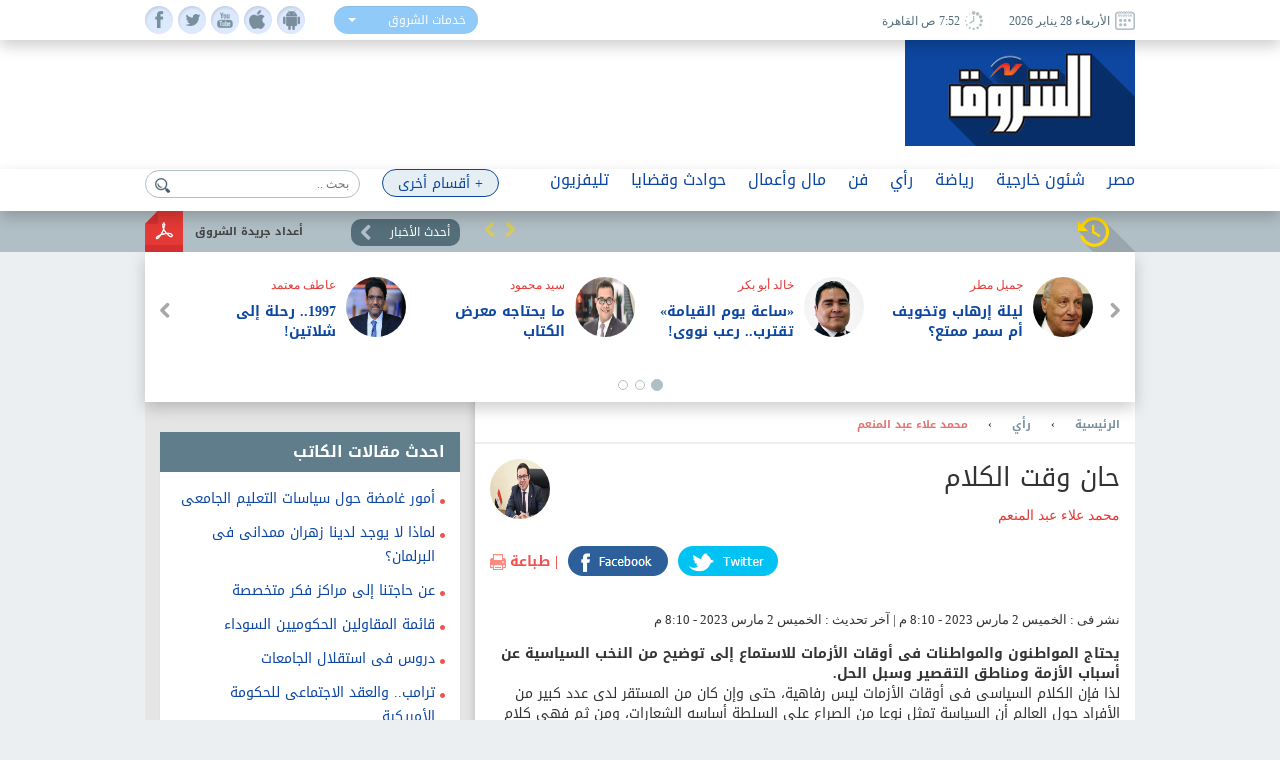

--- FILE ---
content_type: text/html; charset=utf-8
request_url: https://www.shorouknews.com/columns/view.aspx?cdate=02032023&id=7dc9ef3b-2ddc-462a-9283-690d976232fb
body_size: 19369
content:


<!DOCTYPE html PUBLIC "-//W3C//DTD XHTML 1.0 Transitional//EN" "http://www.w3.org/TR/xhtml1/DTD/xhtml1-transitional.dtd">
<html xmlns="http://www.w3.org/1999/xhtml" xml:lang="ar-eg" lang="ar-eg">
<head id="Head1"><link id="MetaUrl_Canonical" rel="canonical" href="https://www.shorouknews.com/columns/view.aspx?cdate=02032023&amp;id=7dc9ef3b-2ddc-462a-9283-690d976232fb" /><meta content="text/html; charset=utf-8" />

    
    <script async src="https://pagead2.googlesyndication.com/pagead/js/adsbygoogle.js?client=ca-pub-1174047515069954"
     crossorigin="anonymous"></script>

    <script async src="https://pagead2.googlesyndication.com/pagead/js/adsbygoogle.js?client=ca-pub-7072246965452303"
     crossorigin="anonymous"></script>
    


<script type='text/javascript'>
    var googletag = googletag || {};
    googletag.cmd = googletag.cmd || [];
    (function () {
        var gads = document.createElement('script');
        gads.async = true;
        gads.type = 'text/javascript';
        var useSSL = 'https:' == document.location.protocol;
        gads.src = (useSSL ? 'https:' : 'http:') +
          '//www.googletagservices.com/tag/js/gpt.js';
        var node = document.getElementsByTagName('script')[0];
        node.parentNode.insertBefore(gads, node);
    })();
    </script>

    <script type='text/javascript'>
        var popupSlot, popupSlot_Home;
        googletag.cmd.push(function () {

            //Managed by Clip
            googletag.defineSlot('/12740106/Home_Right_Wide_Skyscraper_160x600', [160, 600], 'div-gpt-ad-1451389957496-0').addService(googletag.pubads());
            googletag.defineSlot('/12740106/Home_Left_Wide_Skyscraper_160x600', [160, 600], 'div-gpt-ad-1451389957496-1').addService(googletag.pubads());
            googletag.defineSlot('/12740106/Home_Leaderboard_Top_728x90', [728, 90], 'div-gpt-ad-1451389957496-2').addService(googletag.pubads());
            googletag.defineSlot('/12740106/Home_Inline_Rectangle_300x250', [300, 250], 'div-gpt-ad-1451389957496-3').addService(googletag.pubads());
            googletag.defineSlot('/12740106/Home_bottom_custom_570x300', [570, 300], 'div-gpt-ad-1451389957496-4').addService(googletag.pubads());
            googletag.defineSlot('/12740106/Home_2nd_Inline_Rectangle_300x250', [300, 250], 'div-gpt-ad-1451389957496-5').addService(googletag.pubads());
            googletag.defineSlot('/12740106/All_Sections_Inline_Rectangle_300x250', [300, 250], 'div-gpt-ad-1451405396578-2').addService(googletag.pubads());
            googletag.defineSlot('/12740106/All_Sections_2nd_Inline_Rectangle_300x250', [300, 250], 'div-gpt-ad-1451405396578-0').addService(googletag.pubads());
            googletag.defineSlot('/12740106/All_Sections_Leaderboard_Top_728x90', [728, 90], 'div-gpt-ad-1451405396578-3').addService(googletag.pubads());
            googletag.defineSlot('/12740106/All_Sections_Left_Wide_Skyscraper_160x600', [160, 600], 'div-gpt-ad-1451405396578-4').addService(googletag.pubads());
            googletag.defineSlot('/12740106/All_Sections_Right_Wide_Skyscraper_160x600', [160, 600], 'div-gpt-ad-1451405396578-5').addService(googletag.pubads());
            googletag.defineSlot('/12740106/Shorouknews_Innernews_300x600', [300, 600], 'div-gpt-ad-1470315169849-0').addService(googletag.pubads());
            googletag.defineSlot('/12740106/Shorouknews_MultiSize', [[468, 60], [320, 100], [320, 50], [600, 90]], 'div-gpt-ad-1521454979168-0').addService(googletag.pubads());

            popupSlot_Home = googletag.defineSlot('/12740106/Home_Popup_780x400', [780, 400], 'div-gpt-ad-1451998315035-1').addService(googletag.pubads());
            popupSlot = googletag.defineSlot('/12740106/All_Sections_Popup_780x400', [780, 400], 'div-gpt-ad-1451998315035-0').addService(googletag.pubads());

            //googletag.pubads().enableSingleRequest();
            googletag.pubads().collapseEmptyDivs();

            googletag.pubads().addEventListener('slotRenderEnded', function (event) { slotRenderEnded(event); });

            googletag.enableServices();
        });


    </script>


<!-- Facebook Pixel Code -->
<script>
!function(f,b,e,v,n,t,s)
{if(f.fbq)return;n=f.fbq=function(){n.callMethod?
n.callMethod.apply(n,arguments):n.queue.push(arguments)};
if(!f._fbq)f._fbq=n;n.push=n;n.loaded=!0;n.version='2.0';
n.queue=[];t=b.createElement(e);t.async=!0;
t.src=v;s=b.getElementsByTagName(e)[0];
s.parentNode.insertBefore(t,s)}(window,document,'script',
'https://connect.facebook.net/en_US/fbevents.js');
 fbq('init', '2392364917476331'); 
fbq('track', 'PageView');
</script>
<noscript>
 <img height="1" width="1" src="https://www.facebook.com/tr?id=2392364917476331&ev=PageView&noscript=1"/>
</noscript>
<!-- End Facebook Pixel Code -->

    <title>
	
        حان وقت الكلام - محمد علاء عبد المنعم - 
        بوابة الشروق
</title><meta property="fb:pages" content="91753888816" />
    <script src='/_Scripts/_JavaScript/ServiceManager-2.0.js' type="text/javascript"></script>
    <script src='/_Scripts/_JavaScript/jquery.min.js' type="text/javascript"></script>
    <script src='/_Scripts/_JavaScript/bootstrap.min.js' type="text/javascript"></script>
    <script src='/_Scripts/_JavaScript/jquery.hoverImageEnlarge.js' type="text/javascript"></script>
    <script src='/_Scripts/_JavaScript/superfish.js' type="text/javascript"></script>
    <script src="https://cdn.speakol.com/widget/js/speakol-widget-v2.js"></script>
    <script type="text/javascript">
        $(document.body).on('click', '.dropdown-menu li', function (event) {

            var $target = $(event.currentTarget);

            $target.closest('.btn-group')
                .find('[data-bind="label"]').text($target.text())
                .end()
                .children('.dropdown-toggle').dropdown('toggle');

            return false;

        });
    </script>
    <script type="text/javascript">
        (function ($) { //create closure so we can safely use $ as alias for jQuery
            $(document).ready(function () {
                // initialise plugin
                var example = $('#example').superfish({
                    //add options here if required
                });
                // buttons to demonstrate Superfish's public methods
                $('.destroy').on('click', function () {
                    example.superfish('destroy');
                });
                $('.init').on('click', function () {
                    example.superfish();
                });
                $('.open').on('click', function () {
                    example.children('li:first').superfish('show');
                });
                $('.close').on('click', function () {
                    example.children('li:first').superfish('hide');
                });
            });
        })(jQuery);
    </script>
    <meta id="Head_MetaFBCover" property="og:image" content="https://www.shorouknews.com/uploadedimages/Columnist/original/122677623_768662703680505_783380967901982419_n.jpg"></meta>
    <meta property="og:image:width" content="390" />
    <meta property="og:image:height" content="275" />
    <meta property="fb:app_id" content="300970513306659" />
   
    


    <script type="text/javascript">
        var _sf_startpt = (new Date()).getTime()
    </script>
    
    <div id="fb-root"></div>
    <script>(function (d, s, id) {
                var js, fjs = d.getElementsByTagName(s)[0];
                if (d.getElementById(id)) return;
                js = d.createElement(s); js.id = id;
                js.src = "//connect.facebook.net/ar_AR/sdk.js#xfbml=1&version=v2.6&appId=300970513306659";
                fjs.parentNode.insertBefore(js, fjs);
            }(document, 'script', 'facebook-jssdk'));
    </script>
    
    
    
    <style type="text/css">
        .spinner {
            left: -283px !important;
            top: 62px !important;
        }
    </style>
    
    
    <script src="../_Controls/MultiselectControl/jquery-ui-1.8.custom.min.js" type="text/javascript"></script>
    

<link href="../App_Themes/Site_Blue/bootstrap.css" type="text/css" rel="stylesheet" /><link href="../App_Themes/Site_Blue/Font/droidarabickufi.css" type="text/css" rel="stylesheet" /><link href="../App_Themes/Site_Blue/main25.css" type="text/css" rel="stylesheet" /><link href="../App_Themes/Site_Blue/reset.css" type="text/css" rel="stylesheet" /></head>
<body>
    <form method="post" action="./view.aspx?cdate=02032023&amp;id=7dc9ef3b-2ddc-462a-9283-690d976232fb" id="form1">
<div class="aspNetHidden">
<input type="hidden" name="__VIEWSTATE" id="__VIEWSTATE" value="Sx7PLJL6Tcu2BThWn2OLJ+YauaWv2YIWezEzl/urhG6DN38Ebh7Q6kq1z2gPB0/WEupE4j7UUP1KoyIr5hy1tCvF7O+fkunE9BmvvFRt92w=" />
</div>

<div class="aspNetHidden">

	<input type="hidden" name="__VIEWSTATEGENERATOR" id="__VIEWSTATEGENERATOR" value="0176C3AE" />
	<input type="hidden" name="__EVENTTARGET" id="__EVENTTARGET" value="" />
	<input type="hidden" name="__EVENTARGUMENT" id="__EVENTARGUMENT" value="" />
	<input type="hidden" name="__EVENTVALIDATION" id="__EVENTVALIDATION" value="LZD9tiTid22nZE9dGINgQfSDxUal5fRb+TTRGz5Fk6HDtYSCJXnGiUrr5ZuIMbnPBqk4OLTqxr10npxPsdVP/uDLu69fMP3DpHytg7HtSkxmIvzVsR/+LCXN4wy7zCFwQOm5F6Z07pWo67ScYq/gVMVWAAP04ScMWeUkF9v9c3os0L/HX5hZmo3rZBUUg2cWjkQs+eAtoh1vjtF0rqzalA==" />
</div>
    <!-- Start Alexa Certify Javascript -->
    <script type="text/javascript" src="https://d31qbv1cthcecs.cloudfront.net/atrk.js"></script>
    <script type="text/javascript">
        _atrk_opts = { atrk_acct: "RaMVf1a8n5000a", domain: "shorouknews.com" }; atrk();
    </script>
    <noscript>
        <img src="https://d5nxst8fruw4z.cloudfront.net/atrk.gif?account=RaMVf1a8n5000a" style="display: none"
            height="1" width="1" alt="" />
    </noscript>
    <!-- End Alexa Certify Javascript -->
    

    <!-- HEADER -->
    <header>

	    <div class="top">
		    <div class="wrapper">
			    <div class="socialIcons">
				    <ul>
					    <li><a class="fb" href="https://www.facebook.com/shorouknews" target="_blank"> </a></li>
					    <li><a class="tw" href="https://twitter.com/#!/shorouk_news" target="_blank"> </a></li>
					    <li><a class="yt" href="https://www.youtube.com/channel/UCGONWo6kCXGwtyA8SHrHIAw" target="_blank"> </a></li>
                        <li><a class="ios" href="https://itunes.apple.com/us/app/%D8%A7%D9%84%D8%B4%D8%B1%D9%88%D9%82/id1458481490" target="_blank"> </a></li>
                        <li><a class="android" href="https://play.google.com/store/apps/details?id=com.priland.shorouknews" target="_blank"> </a></li>
				    </ul>
			    </div>
			    <div class="servSelect">
				    <div class="btn-group btn-input clearfix">
					    <button type="button" class="dropdown-toggle form-control" data-toggle="dropdown">
						    <span data-bind="label">خدمات الشروق</span> <span class="caret"></span>
					    </button>
					    <ul class="dropdown-menu" role="menu">
                            <li><a href="../currency">أسعار العملات</a></li>
                         
						    <li><a href="../prayertimes">مواقيت الصلاة</a></li>
                            <li><a href="../rss">تلقيمات RSS</a></li>
                            <li><a href="../apps">خدمات الموبايل</a></li>
					    </ul>
				    </div>
			    </div>
                
			    <div class="dateArea">
				    <span>
					    <i><img src="../app_themes/images/date-ico.jpg" alt="" /></i>
					    الأربعاء 28 يناير 2026
				    </span>
				    <span>
					    <i><img src="../app_themes/images/clock-ico.jpg" alt="" /></i>
					     7:52 ص  القاهرة</span>
				    
			    </div>
		    </div>
	    </div>
	
	    <div class="middleHeader">
		    <div class="wrapper">
			    <div class="logo">
				    <a href="../">
					    <img src="../app_themes/images/logo.jpg" alt="بوابة الشروق" />
				    </a>
			    </div>
			    <div id="Body_DivAd" class="ad">
                     
<!-- /12740106/All_Sections_Leaderboard_Top_728x90 -->
<div id='div-gpt-ad-1451405396578-3' style='height: 90px; width: 728px;'>
    <script type='text/javascript'>
        googletag.cmd.push(function () { googletag.display('div-gpt-ad-1451405396578-3'); });
    </script>
</div>

			    </div>
			    <div class="clear"></div>
               
		    </div>
	    </div>

        <!-- RAMADAN -->
        <div class="blank">
        </div>
        <!-- RAMADAN -->
         
        <div class="navArea">
		
		    <nav>

			    <ul class="navFirstul">

				    <li class="search">
				     
<script type="text/javascript">
    function clickButton(e, buttonid) {
        //    debugger;
        var bt = document.getElementById(buttonid);
        if (typeof (bt) == 'object') {
            if (navigator.appName.indexOf("Netscape") > -1) {
                if (e.keyCode == 13) {
                    if (bt && typeof (bt.click) == 'undefined') {
                        bt.click = addClickFunction1(bt);
                    }
                }
            }
            if (navigator.appName.indexOf("Microsoft Internet Explorer") > -1) {
                if (event.keyCode == 13) {
                    bt.click();
                    return false;
                }
            }
        }
    }

    function addClickFunction1(bt) {
        //    debugger;
        var result = true;
        if (bt.onclick) result = bt.onclick();
        if (typeof (result) == 'undefined' || result) {
            eval(bt.href);
        }
    }
  
  

</script>
<div id="Body_SearchControl1_Panel1" onkeypress="javascript:return WebForm_FireDefaultButton(event, &#39;Body_SearchControl1_lbtn_Search&#39;)">
	
<div class="search">
    <input type="submit" name="ctl00$ctl00$Body$SearchControl1$lbtn_Search" value="" id="Body_SearchControl1_lbtn_Search" class="searchBtn btn btn-default" aria-label="Left Align" />
    <input name="ctl00$ctl00$Body$SearchControl1$TextBox1" type="text" id="Body_SearchControl1_TextBox1" class="searchBox glyphicon glyphicon-search" placeholder="بحث .." onkeypress="javascript:return clickButton(event,&#39;Body_SearchControl1_lbtn_Search&#39;);" />
    </div>

</div>

				    </li>



          
                



                   <li class="moreNavItem">

                        <ul class="sf-menu" id="example">
                                <li class="moreDropDown">
					                <a class="moreDropDownBtn" href="#" >+ أقسام أخرى</a>

					    <ul>
                             
                                    <li>
								        <a href='/local'>محافظات</a>
                                        
							        </li>
                                 
                                    <li>
								        <a href='/ladies'>مرأة</a>
                                        
							        </li>
                                 
                                    <li>
								        <a href='/variety'>منوعات</a>
                                        <ul id="Body_RptrOtherSections_UlMenu_2">
                                            
                                                       <li><a href='/variety/Internet-Comm'>تكنولوجيا</a></li>
                                                
                                                       <li><a href='/variety/sciences'>علوم</a></li>
                                                
                                                       <li><a href='/variety/Youth-Edu'>شباب وتعليم</a></li>
                                                
                                                       <li><a href='/variety/RostomSt'>9 شارع رستم</a></li>
                                                
                                                       <li><a href='/variety/health'>صحة</a></li>
                                                
                                        </ul>
							        </li>
                                 
                                    <li>
								        <a href='/universities'>جامعات</a>
                                        
							        </li>
                                 
                                    <li>
								        <a href='/people-life'>ألوان الحياة</a>
                                        <ul id="Body_RptrOtherSections_UlMenu_4">
                                            
                                                       <li><a href='/people-life/animals'>حيوانات أليفة</a></li>
                                                
                                                       <li><a href='/people-life/trips'>سفرية وخروجة</a></li>
                                                
                                                       <li><a href='/people-life/history'>تاريخ</a></li>
                                                
                                        </ul>
							        </li>
                                 
                                    <li>
								        <a href='/auto'>سيارات</a>
                                        
							        </li>
                                 
                                    <li>
								        <a href='/Culture'>ثقافة</a>
                                        
							        </li>
                                 
					
                            
                            <li><a href="../galleries" id="Body_A3">صور </a></li>
                            <li><a href="../caricature" id="Body_A4">كاريكاتير </a></li>
                            <li><a href="https://eg.waseet.shorouknews.com/ar/site/cairo/index" id="Body_A2" target="_blank">الوسيط</a></li>
                                       
					    </ul>

    </li>
    </ul>

				    </li>











                    
                                  <li class="dropdown">
                                  	    <a href='/egypt' class="dropdown-toggle disabled" data-toggle="dropdown" role="button" aria-expanded="false">مصر</a>
                                 
                                    	    <ul id="Body_RptrSections_UlMenu_0" class="dropdown-menu" role="menu">
                                                <hr>
                                         <li class="dropDown-innerWithli">
                                              <ul class="dropDown-innerWithColor">

                                                 
                                                  <li class="thumbs">
                                                      <div class="subTop">
                                                             
											                        <a href="/news/view.aspx?cdate=27012026&id=186a1305-750a-4b12-b52e-0caebe2e1242">
											                         <img id="Body_RptrSections_RptrLatestNews_0_imgNews_0" src="https://www.shorouknews.com/uploadedimages/Other/original/%d8%ab23333333333333.JPG" />
												                        <span>سامح عاشور: لقاءاتي مع مبارك بعد انتخابات 2001 حققت مكاسب تاريخية للمحامين</span>
											                        </a>
                                                                
											                        <a href="/news/view.aspx?cdate=27012026&id=91bfec94-d07b-47ae-a293-7ba2e38dd25b">
											                         <img id="Body_RptrSections_RptrLatestNews_0_imgNews_1" src="https://www.shorouknews.com/uploadedimages/Other/original/23%d9%8a32233333333333.JPG" />
												                        <span>سامح عاشور: نقابة المحامين واجهة وطنية ولا يجوز اختطافها تنظيميا</span>
											                        </a>
                                                                
											                        <a href="/news/view.aspx?cdate=27012026&id=bc134041-3f6d-4237-8996-18473e5e1703">
											                         <img id="Body_RptrSections_RptrLatestNews_0_imgNews_2" src="https://www.shorouknews.com/uploadedimages/Box/original/%d8%ad%d8%b2%d8%a8%20%d9%85%d8%b3%d8%aa%d9%82%d8%a8%d9%84%20%d9%88%d8%b7%d9%86%20%d9%8a%d9%86%d8%a7%d9%82%d8%b4%20%d9%85%d8%b9%20%d9%87%d9%8a%d8%a6%d8%aa%d9%87%20%d8%a7%d9%84%d8%a8%d8%b1%d9%84%d9%85%d8%a7%d9%86%d9%8a%d8%a9.jpg" />
												                        <span>حزب مستقبل وطن يناقش مع هيئته البرلمانية بمجلس النواب آليات التنسيق الحزبي للمرحلة المقبلة</span>
											                        </a>
                                                                
											                        <a href="/news/view.aspx?cdate=27012026&id=e487e4b3-384d-4fd9-b15d-fc2c42a53807">
											                         <img id="Body_RptrSections_RptrLatestNews_0_imgNews_3" src="https://www.shorouknews.com/uploadedimages/Sections/Egypt/original/thumbs_b_c_3c4847d0ed2ca93c79a28a515a67c244.jpg" />
												                        <span>مصر تعبر عن تعازيها وتضامنها مع أمريكا في ضحايا العاصفة الثلجية</span>
											                        </a>
                                                                
                                                          <div class="clear"></div>
                                                          </div>
                                                      
                                                      </li>
                                                </ul>
                                            </li>
                                        </ul>
                                    </li>
                                
                                  <li class="dropdown">
                                  	    <a href='/Politics' class="dropdown-toggle disabled" data-toggle="dropdown" role="button" aria-expanded="false">شئون خارجية</a>
                                 
                                    	    <ul id="Body_RptrSections_UlMenu_1" class="dropdown-menu" role="menu">
                                                <hr>
                                         <li class="dropDown-innerWithli">
                                              <ul class="dropDown-innerWithColor">

                                                 <li id="Body_RptrSections_LiSubSections_1" class="subSections">
									                <ul>
                                                        
                                                                <li class="subSectionsItem">
                                                                    <h2>
                                                                        <a href='/Politics/arab'>
                                                                            شرق أوسط</a>
                                                                    </h2>
                                                                </li>
                                                            
                                                                <li class="subSectionsItem">
                                                                    <h2>
                                                                        <a href='/Politics/world'>
                                                                            العالم</a>
                                                                    </h2>
                                                                </li>
                                                            
                                                    </ul>
                                                        </li>
                                                  <li class="thumbs">
                                                      <div class="subTop">
                                                             
											                        <a href="/news/view.aspx?cdate=28012026&id=c47829b7-e620-432d-b55f-75215c0fc6ce">
											                         <img id="Body_RptrSections_RptrLatestNews_1_imgNews_0" src="https://www.shorouknews.com/uploadedimages/Other/original/89789676543890--===.JPG" />
												                        <span>الجزائر.. تبون يستقبل مستشار ترامب للشؤون العربية والإفريقية</span>
											                        </a>
                                                                
											                        <a href="/news/view.aspx?cdate=28012026&id=078533de-b42b-4460-9c0a-8765a08ae6c2">
											                         <img id="Body_RptrSections_RptrLatestNews_1_imgNews_1" src="https://www.shorouknews.com/uploadedimages/Sections/Politics/original/98765467809-0987657890-076567890.jpg" />
												                        <span>اليونيسف تعلن عن دخول أدوات تعليمية لغزة لأول مرة منذ عامين ونصف العام</span>
											                        </a>
                                                                
											                        <a href="/news/view.aspx?cdate=28012026&id=678b63eb-d903-45d8-9c59-94de684039c0">
											                         <img id="Body_RptrSections_RptrLatestNews_1_imgNews_2" src="https://www.shorouknews.com/uploadedimages/Sections/Politics/original/000_36YT9XY-1.jpg" />
												                        <span>حزب العمال الكردستاني: أحداث سوريا انتكاسة لعملية السلام في تركيا ومؤامرة تهدف إلى عرقلتها</span>
											                        </a>
                                                                
                                                          <div class="clear"></div>
                                                          </div>
                                                      
                                                      </li>
                                                </ul>
                                            </li>
                                        </ul>
                                    </li>
                                
                                  <li class="dropdown">
                                  	    <a href='/sports' class="dropdown-toggle disabled" data-toggle="dropdown" role="button" aria-expanded="false">رياضة</a>
                                 
                                    	    <ul id="Body_RptrSections_UlMenu_2" class="dropdown-menu" role="menu">
                                                <hr>
                                         <li class="dropDown-innerWithli">
                                              <ul class="dropDown-innerWithColor">

                                                 <li id="Body_RptrSections_LiSubSections_2" class="subSections">
									                <ul>
                                                        
                                                                <li class="subSectionsItem">
                                                                    <h2>
                                                                        <a href='/sports/local-sports'>
                                                                            رياضة محلية</a>
                                                                    </h2>
                                                                </li>
                                                            
                                                                <li class="subSectionsItem">
                                                                    <h2>
                                                                        <a href='/sports/international'>
                                                                            رياضة عالمية</a>
                                                                    </h2>
                                                                </li>
                                                            
                                                    </ul>
                                                        </li>
                                                  <li class="thumbs">
                                                      <div class="subTop">
                                                             
											                        <a href="/news/view.aspx?cdate=28012026&id=6f021ce4-2070-40f0-828c-882d97254284">
											                         <img id="Body_RptrSections_RptrLatestNews_2_imgNews_0" src="https://www.shorouknews.com/uploadedimages/Sections/Sports/original/88064142306720251130081106116.jpg" />
												                        <span>وكيله: توروب متمسك باستمرار ديانج مع الاهلي أمام عرض فالنسيا</span>
											                        </a>
                                                                
											                        <a href="/news/view.aspx?cdate=28012026&id=c390f302-d725-49d0-9dc1-f651b8257834">
											                         <img id="Body_RptrSections_RptrLatestNews_2_imgNews_1" src="https://www.shorouknews.com/uploadedimages/Sections/Sports/original/kaptan-hakan-calhanoglu-en-sevdigi-turk-dizisini-acikladi-kyew.jpg" />
												                        <span>نجما إنتر ميلان خارج مواجهة دورتموند بدوري أبطال أوروبا</span>
											                        </a>
                                                                
											                        <a href="/news/view.aspx?cdate=28012026&id=5a74dcca-8462-4f5d-83f3-8e73ffbfdaf5">
											                         <img id="Body_RptrSections_RptrLatestNews_2_imgNews_2" src="https://www.shorouknews.com/uploadedimages/Sections/Sports/original/1ed0e3bb8bf0e8e67c6a1bb76d12463bed77759cafb40d4a284345bc3e2809dc.jpeg" />
												                        <span>رسميا.. لاتسيو الإيطالي يتعاقد مع دانيال مالديني</span>
											                        </a>
                                                                
                                                          <div class="clear"></div>
                                                          </div>
                                                      
                                                      </li>
                                                </ul>
                                            </li>
                                        </ul>
                                    </li>
                                
                                  <li class="dropdown">
                                  	    <a href='/columns' class="dropdown-toggle disabled" data-toggle="dropdown" role="button" aria-expanded="false">رأي</a>
                                 
                                    	    
                                    </li>
                                
                                  <li class="dropdown">
                                  	    <a href='/art' class="dropdown-toggle disabled" data-toggle="dropdown" role="button" aria-expanded="false">فن</a>
                                 
                                    	    <ul id="Body_RptrSections_UlMenu_4" class="dropdown-menu" role="menu">
                                                <hr>
                                         <li class="dropDown-innerWithli">
                                              <ul class="dropDown-innerWithColor">

                                                 
                                                  <li class="thumbs">
                                                      <div class="subTop">
                                                             
											                        <a href="/news/view.aspx?cdate=28012026&id=acf1d397-3afb-4344-907e-1700de39dc0d">
											                         <img id="Body_RptrSections_RptrLatestNews_4_imgNews_0" src="https://www.shorouknews.com/uploadedimages/Other/original/898989685656565656.jpeg" />
												                        <span>«باركوا لأبو الولاد».. زينة تثير الجدل حول زواج أحمد عز</span>
											                        </a>
                                                                
											                        <a href="/news/view.aspx?cdate=27012026&id=34665f44-519b-4c44-8f48-4635729b98a1">
											                         <img id="Body_RptrSections_RptrLatestNews_4_imgNews_1" src="https://www.shorouknews.com/uploadedimages/Other/original/97868763578596708-.jpeg" />
												                        <span>المهن التمثيلية تؤكد استقرار حالة سامح الصريطي: قد يغادر المستشفى بعد يومين</span>
											                        </a>
                                                                
											                        <a href="/news/view.aspx?cdate=27012026&id=0a6d3d70-c018-482c-a1fe-bea47f7d5148">
											                         <img id="Body_RptrSections_RptrLatestNews_4_imgNews_2" src="https://www.shorouknews.com/uploadedimages/Box/original/%d8%b1%d9%88%d8%aa%d8%b1%d8%af%d8%a7%d9%85%20%d8%a7%d9%84%d8%b3%d9%8a%d9%86%d9%85%d8%a7%d8%a6%d9%8a%20%d9%8a%d8%ad%d8%aa%d9%81%d9%8a%20%d8%a8%d8%a3%d9%81%d9%84%d8%a7%d9%85%20%d9%85%d8%b1%d9%88%d8%a7%d9%86.jpg" />
												                        <span>في دورته الـ55.. روتردام السينمائي يحتفي بأفلام مروان حامد وعرضها أوروبيًا لأول مرة</span>
											                        </a>
                                                                
											                        <a href="/news/view.aspx?cdate=27012026&id=7be4380b-d396-4118-9bce-e7983544659d">
											                         <img id="Body_RptrSections_RptrLatestNews_4_imgNews_3" src="https://www.shorouknews.com/uploadedimages/Sections/ART/original/af2ffd70-b19d-4ad7-9a57-965dc776065b.jpg" />
												                        <span>منة فضالي: أوافق على أعمال فنية للوفاء بالتزاماتي تجاه عائلتي</span>
											                        </a>
                                                                
                                                          <div class="clear"></div>
                                                          </div>
                                                      
                                                      </li>
                                                </ul>
                                            </li>
                                        </ul>
                                    </li>
                                
                                  <li class="dropdown">
                                  	    <a href='/Economy' class="dropdown-toggle disabled" data-toggle="dropdown" role="button" aria-expanded="false">مال وأعمال</a>
                                 
                                    	    <ul id="Body_RptrSections_UlMenu_5" class="dropdown-menu" role="menu">
                                                <hr>
                                         <li class="dropDown-innerWithli">
                                              <ul class="dropDown-innerWithColor">

                                                 <li id="Body_RptrSections_LiSubSections_5" class="subSections">
									                <ul>
                                                        
                                                                <li class="subSectionsItem">
                                                                    <h2>
                                                                        <a href='/Economy/business'>
                                                                            أعمال</a>
                                                                    </h2>
                                                                </li>
                                                            
                                                                <li class="subSectionsItem">
                                                                    <h2>
                                                                        <a href='/Economy/citizines'>
                                                                            مواطن</a>
                                                                    </h2>
                                                                </li>
                                                            
                                                    </ul>
                                                        </li>
                                                  <li class="thumbs">
                                                      <div class="subTop">
                                                             
											                        <a href="/news/view.aspx?cdate=28012026&id=de951a90-6a52-49f5-8b00-7b805e00e05f">
											                         <img id="Body_RptrSections_RptrLatestNews_5_imgNews_0" src="https://www.shorouknews.com/uploadedimages/Sections/Money%20and%20Business/original/Oj32Vxmk-1221-750x375.jpg" />
												                        <span>ارتفاع طفيف لأسعار الذهب العالمي مع تزايد الغموض بشأن الرسوم الجمركية </span>
											                        </a>
                                                                
											                        <a href="/news/view.aspx?cdate=27012026&id=9c3cd31d-e601-4944-b3e4-0957f5e8ab83">
											                         <img id="Body_RptrSections_RptrLatestNews_5_imgNews_1" src="https://www.shorouknews.com/uploadedimages/Other/original/2%d8%b32%d9%8a1222222222.JPG" />
												                        <span>وزير الاستثمار يشارك بجلسة نقاشية للجمعية المصرية البريطانية.. ويؤكد: نحو 20% من تجارة مصر مع الاتحاد الأوروبي</span>
											                        </a>
                                                                
											                        <a href="/news/view.aspx?cdate=27012026&id=a6753dca-5f9f-4c2b-ae4b-dfd19711bf50">
											                         <img id="Body_RptrSections_RptrLatestNews_5_imgNews_2" src="https://www.shorouknews.com/uploadedimages/Other/original/986875463564265476567.jpg" />
												                        <span>شعبة الخضراوات: نعمل على زيادة المعروض والتنافسية تجنبا للمغالاة ولتخفيض الأسعار</span>
											                        </a>
                                                                
                                                          <div class="clear"></div>
                                                          </div>
                                                      
                                                      </li>
                                                </ul>
                                            </li>
                                        </ul>
                                    </li>
                                
                                  <li class="dropdown">
                                  	    <a href='/accidents' class="dropdown-toggle disabled" data-toggle="dropdown" role="button" aria-expanded="false">حوادث وقضايا</a>
                                 
                                    	    <ul id="Body_RptrSections_UlMenu_6" class="dropdown-menu" role="menu">
                                                <hr>
                                         <li class="dropDown-innerWithli">
                                              <ul class="dropDown-innerWithColor">

                                                 
                                                  <li class="thumbs">
                                                      <div class="subTop">
                                                             
											                        <a href="/news/view.aspx?cdate=28012026&id=74fe469a-43a7-4cc3-940b-c959dc6f564d">
											                         <img id="Body_RptrSections_RptrLatestNews_6_imgNews_0" src="https://www.shorouknews.com/uploadedimages/Sections/Egypt/Local/original/18117054_605-1.jpg" />
												                        <span>إصابة 8 أشخاص إثر انقلاب سيارة على الطريق الزراعي بالبحيرة</span>
											                        </a>
                                                                
											                        <a href="/news/view.aspx?cdate=27012026&id=a847ed13-cb64-483f-b446-3b1dd6deebb5">
											                         <img id="Body_RptrSections_RptrLatestNews_6_imgNews_1" src="https://www.shorouknews.com/uploadedimages/Other/original/%d8%b4%d8%ae%d8%b5%d9%8a%d9%86%20%d9%85%d8%aa%d9%87%d9%85%d9%8a%d9%86%20%d8%b3.jpg" />
												                        <span>القبض على شاب ووالديه بتهمة قتل عامل في الزاوية الحمراء</span>
											                        </a>
                                                                
											                        <a href="/news/view.aspx?cdate=27012026&id=2a41b356-9f92-4d8b-b93e-e99741dbbf83">
											                         <img id="Body_RptrSections_RptrLatestNews_6_imgNews_2" src="https://www.shorouknews.com/uploadedimages/Other/original/45%d8%ba4444444444444.JPG" />
												                        <span>الجنح تحدد جلسة 21 فبراير لمحاكمة عمرو أديب في اتهامه بسب مرتضى منصور</span>
											                        </a>
                                                                
											                        <a href="/news/view.aspx?cdate=27012026&id=24d0fcd4-bc9b-448b-8176-2c1cab131554">
											                         <img id="Body_RptrSections_RptrLatestNews_6_imgNews_3" src="https://www.shorouknews.com/uploadedimages/Box/original/%d8%a7%d9%84%d9%82%d8%a8%d8%b6%20%d8%b9%d9%84%d9%89%20%d8%b3%d8%a7%d8%a6%d9%82%20%d8%a8%d8%aa%d9%87%d9%85%d8%a9%20%d8%a7%d8%b1%d8%aa%d9%83%d8%a7%d8%a8%20%d9%81%d8%b9%d9%84%d8%a7%20%d9%81%d8%a7%d8%b6%d8%ad%d8%a7%20%d8%a3%d9%85%d8%a7%d9%85%20%d8%b3%d9%8a%d8%af%d8%a9%20%d8%a8%d8%a8%d9%88%d9%84%d8%a7%d9%82%20%d8%a7%d9%84%d8%af%d9%83%d8%b1%d9%88%d8%b1.jpg" />
												                        <span>ضبط سائق لارتكابه فعلا فاضحا أمام سيدة ببولاق الدكرور</span>
											                        </a>
                                                                
                                                          <div class="clear"></div>
                                                          </div>
                                                      
                                                      </li>
                                                </ul>
                                            </li>
                                        </ul>
                                    </li>
                                
                                  <li class="dropdown">
                                  	    <a href='/tv' class="dropdown-toggle disabled" data-toggle="dropdown" role="button" aria-expanded="false">تليفزيون</a>
                                 
                                    	    <ul id="Body_RptrSections_UlMenu_7" class="dropdown-menu" role="menu">
                                                <hr>
                                         <li class="dropDown-innerWithli">
                                              <ul class="dropDown-innerWithColor">

                                                 
                                                  <li class="thumbs">
                                                      <div class="subTop">
                                                             
											                        <a href="/news/view.aspx?cdate=27012026&id=696508f4-3a39-4c20-8d92-73fe55f7877d">
											                         <img id="Body_RptrSections_RptrLatestNews_7_imgNews_0" src="https://www.shorouknews.com/uploadedimages/Sections/ART/Radio-TV/original/484907c4-111c-4f96-aea6-325cc7224623.jpg" />
												                        <span>أسامة كمال: مشروع استثماري كبير في قطاع الاتصالات سيدر 3 مليارات دولار</span>
											                        </a>
                                                                
											                        <a href="/news/view.aspx?cdate=27012026&id=03553009-351b-44b0-a959-0f9fe590a31b">
											                         <img id="Body_RptrSections_RptrLatestNews_7_imgNews_1" src="https://www.shorouknews.com/uploadedimages/Other/original/166c2016-0306-467e-89f6-0db268d1f334.jpg" />
												                        <span>أسامة كمال يسخر من تيك توك بعد حذف فيديوهات اشتباكات مينيابوليس: شربت شاي بالياسمين</span>
											                        </a>
                                                                
											                        <a href="/news/view.aspx?cdate=27012026&id=4091ddc8-02ad-4fcd-8deb-228312421e52">
											                         <img id="Body_RptrSections_RptrLatestNews_7_imgNews_2" src="https://www.shorouknews.com/uploadedimages/Sections/Egypt/original/1307354a-90e0-4a90-96f1-a1c5798dc098.jpg" />
												                        <span>أسامة كمال يوثق تصريحات سابقة لنتنياهو عن جرينلاند: ليست هزلا.. التكرار يصنع سياسة ويقتل القضايا</span>
											                        </a>
                                                                
											                        <a href="/news/view.aspx?cdate=27012026&id=5632c06e-a9af-45c7-a5c2-08db9bc44161">
											                         <img id="Body_RptrSections_RptrLatestNews_7_imgNews_3" src="https://www.shorouknews.com/uploadedimages/Gallery/original/8976543456789087564323456789765434578.jpg" />
												                        <span>رابطة مصنعي السيارات: نستهدف رفع نسبة المكون المحلي في الملاكي إلى 60% خلال 5 سنوات</span>
											                        </a>
                                                                
                                                          <div class="clear"></div>
                                                          </div>
                                                      
                                                      </li>
                                                </ul>
                                            </li>
                                        </ul>
                                    </li>
                                

			    </ul>
				

				
			

		    </nav>

	    </div>

	    <div class="tickerArea">
		    <div class="wrapper"> 
			
		    <div class="tickerMain">
                        <div class="ticker">
                            <div id="carousel-ticker" class="carousel slide" data-ride="carousel">
                                <!-- Wrapper for slides -->
                                <div class="carousel-inner" role="listbox">

                                    

                                </div>
                            </div>
                            <!-- Controls -->
                            <a class="left carousel-control" href="#carousel-ticker" role="button" data-slide="prev">
                                <img src='/app_themes/images/yellowArrow-l-ico.png' alt="">
                            </a>
                            <a class="right carousel-control" href="#carousel-ticker" role="button" data-slide="next">
                                <img src='/app_themes/images/yellowArrow-r-ico.png' alt="">
                            </a>
                        </div>
                    </div>

			    <a href="../pdf" class="pdf">أعداد جريدة الشروق</a>
		
	
			    <div class="latestNewsBtn">
				    <a href="../news">أحدث الأخبار</a>
			    </div>
			
		    </div>
	    </div>

           

    </header>
    <!-- HEADER -->


    <div id="Body_Div1" class="wrapper">
        
<script type="text/javascript">
    var adDivID = "div-gpt-ad-1451998315035-0";

    function slotRenderEnded(event) {
        if (event.slot === popupSlot) {
            if (event.isEmpty)
                $("#adPopup").attr("class", "hideAd");
            else {
                var status = $('#' + adDivID).css("display");
                if (status != 'none') {
                    $("#adPopup").attr("class", "showAd");
                    setTimeout(function () {
                        $("#adPopup").attr("class", "hideAd");
                    }, 22000);
                    $(".showAd .close").click(function () {
                        $("#adPopup").attr("class", "hideAd");
                    });
                }
            }
        }
    }
</script>
<div id="adPopup" class="hideAd">
    <div class="close">
    </div>
   <!-- /12740106/All_Sections_Popup_780x400 -->
<div id='div-gpt-ad-1451998315035-0' style='height:400px; width:780px;'>
<script type='text/javascript'>
    googletag.cmd.push(function () { googletag.display('div-gpt-ad-1451998315035-0'); });
</script>
</div>
</div>

        
<div class="shorouknews_TakeOver_left">
  <!-- /12740106/All_Sections_Left_Wide_Skyscraper_160x600 -->
<div id='div-gpt-ad-1451405396578-4' style='height:600px; width:160px;'>
<script type='text/javascript'>
    googletag.cmd.push(function () { googletag.display('div-gpt-ad-1451405396578-4'); });
</script>
</div>
</div>

        
<div class="shorouknews_TakeOver_right">
   <!-- /12740106/All_Sections_Right_Wide_Skyscraper_160x600 -->
<div id='div-gpt-ad-1451405396578-5' style='height:600px; width:160px;'>
<script type='text/javascript'>
    googletag.cmd.push(function () { googletag.display('div-gpt-ad-1451405396578-5'); });
</script>
</div>
</div>

        
        
    <div class="container">
        


        <div class="topHotNews topHotColumns">
            <div id="carousel-example-generic" class="carousel slide" data-ride="carousel">
                <!-- Indicators -->
                <ol class="carousel-indicators">
                    
                            <li data-target="#carousel-example-generic" data-slide-to='0' class='active'></li>
                        
                            <li data-target="#carousel-example-generic" data-slide-to='1' class=''></li>
                        
                            <li data-target="#carousel-example-generic" data-slide-to='2' class=''></li>
                        
                </ol>
                <!-- Wrapper for slides -->
                <div id="Body_Body_DivSelectedArticles" class="carousel-inner" role="listbox">
                    
                            <div class='item active'><ul class='carouThumbs carouThumbsColumns'>
                            <li>
                                <div class="img">
                                    <a id="Body_Body_RptrSelectedColumns_HLimgColumnist_0" href="/columns/gamil-matar"><img id="Body_Body_RptrSelectedColumns_ImgColumnist_0" src="https://www.shorouknews.com/uploadedimages/Columnist/original/gamil-matar-200.jpg" alt="جميل مطر" /></a>
                                </div>
                                <div class="txt">
                                    <span>
                                        <a id="Body_Body_RptrSelectedColumns_HLColumnist_0" href="/columns/gamil-matar">جميل مطر</a>
                                    </span>
                                    <strong><a href='/columns/view.aspx?cdate=27012026&id=b980ec99-ec93-482b-8402-44d7b56731ad'>
                                        ليلة إرهاب وتخويف أم سمر ممتع؟
                                    </a></strong>

                                </div>
                                <div class="clear">
                                </div>
                            </li>
                            
                        
                            
                            <li>
                                <div class="img">
                                    <a id="Body_Body_RptrSelectedColumns_HLimgColumnist_1" href="/columns/khaledabobakr"><img id="Body_Body_RptrSelectedColumns_ImgColumnist_1" src="https://www.shorouknews.com/uploadedimages/Columnist/original/khaled-abo-bakr-200fe200-12.jpg" alt="خالد أبو بكر" /></a>
                                </div>
                                <div class="txt">
                                    <span>
                                        <a id="Body_Body_RptrSelectedColumns_HLColumnist_1" href="/columns/khaledabobakr">خالد أبو بكر</a>
                                    </span>
                                    <strong><a href='/columns/view.aspx?cdate=27012026&id=417e986d-efc2-4fc9-8fa7-939cf852ed54'>
                                        «ساعة يوم القيامة» تقترب.. رعب نووى!
                                    </a></strong>

                                </div>
                                <div class="clear">
                                </div>
                            </li>
                            
                        
                            
                            <li>
                                <div class="img">
                                    <a id="Body_Body_RptrSelectedColumns_HLimgColumnist_2" href="/columns/sayed-mahmoud"><img id="Body_Body_RptrSelectedColumns_ImgColumnist_2" src="https://www.shorouknews.com/uploadedimages/Columnist/original/sayedmahmoud.jpg" alt="سيد محمود" /></a>
                                </div>
                                <div class="txt">
                                    <span>
                                        <a id="Body_Body_RptrSelectedColumns_HLColumnist_2" href="/columns/sayed-mahmoud">سيد محمود</a>
                                    </span>
                                    <strong><a href='/columns/view.aspx?cdate=27012026&id=cb3b8a9a-b693-44ab-a7b8-554e2e12247e'>
                                        ما يحتاجه معرض الكتاب
                                    </a></strong>

                                </div>
                                <div class="clear">
                                </div>
                            </li>
                            
                        
                            
                            <li>
                                <div class="img">
                                    <a id="Body_Body_RptrSelectedColumns_HLimgColumnist_3" href="/columns/AtefMotamed"><img id="Body_Body_RptrSelectedColumns_ImgColumnist_3" src="https://www.shorouknews.com/uploadedimages/Columnist/original/received_438023325216056.jpeg" alt="عاطف معتمد" /></a>
                                </div>
                                <div class="txt">
                                    <span>
                                        <a id="Body_Body_RptrSelectedColumns_HLColumnist_3" href="/columns/AtefMotamed">عاطف معتمد</a>
                                    </span>
                                    <strong><a href='/columns/view.aspx?cdate=27012026&id=dff66dd6-7426-43f9-af4e-cc7498d89fef'>
                                        ﻿1997.. رحلة إلى شلاتين!
                                    </a></strong>

                                </div>
                                <div class="clear">
                                </div>
                            </li>
                            </ul></div>
                        
                            <div class='item'><ul class='carouThumbs carouThumbsColumns'>
                            <li>
                                <div class="img">
                                    <a id="Body_Body_RptrSelectedColumns_HLimgColumnist_4" href="/columns/sameh-fawzy"><img id="Body_Body_RptrSelectedColumns_ImgColumnist_4" src="https://www.shorouknews.com/uploadedimages/Columnist/original/sameh-fawzy-200.jpg" alt="سامح فوزي" /></a>
                                </div>
                                <div class="txt">
                                    <span>
                                        <a id="Body_Body_RptrSelectedColumns_HLColumnist_4" href="/columns/sameh-fawzy">سامح فوزي</a>
                                    </span>
                                    <strong><a href='/columns/view.aspx?cdate=27012026&id=9d293fb3-aa28-4a27-b1a3-8c4ea4547df5'>
                                        سؤالات التدين عند الشباب
                                    </a></strong>

                                </div>
                                <div class="clear">
                                </div>
                            </li>
                            
                        
                            
                            <li>
                                <div class="img">
                                    <a id="Body_Body_RptrSelectedColumns_HLimgColumnist_5" href="/columns/YahyaAbdallah"><img id="Body_Body_RptrSelectedColumns_ImgColumnist_5" src="https://www.shorouknews.com/uploadedimages/Columnist/original/410595869_3515554718774499_7209093155114692687_n.jpg" alt="يحيى عبد الله" /></a>
                                </div>
                                <div class="txt">
                                    <span>
                                        <a id="Body_Body_RptrSelectedColumns_HLColumnist_5" href="/columns/YahyaAbdallah">يحيى عبد الله</a>
                                    </span>
                                    <strong><a href='/columns/view.aspx?cdate=27012026&id=8cdea7ae-b759-4de3-b814-5e3f5457349f'>
                                        مقاومة بالكلمة
                                    </a></strong>

                                </div>
                                <div class="clear">
                                </div>
                            </li>
                            
                        
                            
                            <li>
                                <div class="img">
                                    <a id="Body_Body_RptrSelectedColumns_HLimgColumnist_6" href="/columns/Zainab_Taha"><img id="Body_Body_RptrSelectedColumns_ImgColumnist_6" src="https://www.shorouknews.com/uploadedimages/Columnist/original/604374855_680374955025691_4581493801630128031_n.jpg" alt="زينب طه" /></a>
                                </div>
                                <div class="txt">
                                    <span>
                                        <a id="Body_Body_RptrSelectedColumns_HLColumnist_6" href="/columns/Zainab_Taha">زينب طه</a>
                                    </span>
                                    <strong><a href='/columns/view.aspx?cdate=27012026&id=472534bc-4003-40ec-a630-a2a4b0de63de'>
                                        كأس الأمم الإفريقية.. أزمة كرة أم مجتمع؟
                                    </a></strong>

                                </div>
                                <div class="clear">
                                </div>
                            </li>
                            
                        
                            
                            <li>
                                <div class="img">
                                    <a id="Body_Body_RptrSelectedColumns_HLimgColumnist_7" href="/columns/Arab-Press"><img id="Body_Body_RptrSelectedColumns_ImgColumnist_7" src="https://www.shorouknews.com/uploadedimages/Columnist/original/received_1107300206756843.jpeg" alt="صحافة عربية" /></a>
                                </div>
                                <div class="txt">
                                    <span>
                                        <a id="Body_Body_RptrSelectedColumns_HLColumnist_7" href="/columns/Arab-Press">صحافة عربية</a>
                                    </span>
                                    <strong><a href='/columns/view.aspx?cdate=27012026&id=9b7efe25-e036-4e4a-b4f6-207a1dea4629'>
                                        الشطرنج وتعزيز الأمن القومى
                                    </a></strong>

                                </div>
                                <div class="clear">
                                </div>
                            </li>
                            </ul></div>
                        
                            <div class='item'><ul class='carouThumbs carouThumbsColumns'>
                            <li>
                                <div class="img">
                                    <a id="Body_Body_RptrSelectedColumns_HLimgColumnist_8" href="/columns/Palestinian-issues"><img id="Body_Body_RptrSelectedColumns_ImgColumnist_8" src="https://www.shorouknews.com/uploadedimages/Columnist/original/%d9%82%d8%b6%d8%a7%d9%8a%d8%a7%20%d9%81%d9%84%d8%b3%d8%b7%d9%8a%d9%86%d9%8a%d8%a9.jpeg" alt="قضايا فلسطينية" /></a>
                                </div>
                                <div class="txt">
                                    <span>
                                        <a id="Body_Body_RptrSelectedColumns_HLColumnist_8" href="/columns/Palestinian-issues">قضايا فلسطينية</a>
                                    </span>
                                    <strong><a href='/columns/view.aspx?cdate=27012026&id=a9224e3e-f2b2-4aef-a042-718106bdc035'>
                                        غزة.. ما بين التجويع والذكاء الاصطناعى
                                    </a></strong>

                                </div>
                                <div class="clear">
                                </div>
                            </li>
                            </ul></div>
                        
                </div>

                <!-- Controls -->
                <a class="left carousel-control" href="#carousel-example-generic" role="button" data-slide="prev">
                    <img src="../app_themes/images/greyArrow-l-ico.png" alt="">
                </a>
                <a class="right carousel-control" href="#carousel-example-generic" role="button" data-slide="next">
                    <img src="../app_themes/images/greyArrow-r-ico.png" alt="">
                </a>
            </div>
        </div>





        <div class="leftArea">

            <div class="leftSep"></div>

            <div class="adMain">
                <div class="ad">
                    
<div class="adSquare">
    <!-- /12740106/All_Sections_Inline_Rectangle_300x250 -->
<div id='div-gpt-ad-1451405396578-2' style='height:250px; width:300px;'>
<script type='text/javascript'>
    googletag.cmd.push(function () { googletag.display('div-gpt-ad-1451405396578-2'); });
</script>
</div>
</div>



                </div>
            </div>

            <blockquote id="Body_Body_DivRelatedColumns">
                <div class="title">
                    <h1>احدث مقالات الكاتب</h1>
                </div>
                <div class="content">
                    <ul class="textList blocksListNoHeight">
                        
                                <li><a href='/columns/view.aspx?cdate=04122025&id=553b6a5c-ab67-4ada-b7c5-d57645d3b60a'>
                                    أمور غامضة حول سياسات التعليم الجامعى</a> </li>
                            
                                <li><a href='/columns/view.aspx?cdate=20112025&id=810d0be7-bcb7-4bcf-abb8-ba7ecee6b131'>
                                    لماذا لا يوجد لدينا زهران ممدانى فى البرلمان؟</a> </li>
                            
                                <li><a href='/columns/view.aspx?cdate=26072025&id=7fe0a44b-573c-4dff-808b-86e76bdae8b5'>
                                    ‎عن حاجتنا إلى مراكز فكر متخصصة</a> </li>
                            
                                <li><a href='/columns/view.aspx?cdate=25052025&id=1e2a2884-3dd8-4f49-85c8-941f6595371a'>
                                    قائمة المقاولين الحكوميين السوداء</a> </li>
                            
                                <li><a href='/columns/view.aspx?cdate=11052025&id=17c9c4e1-6398-4e03-a173-93aea8ee5abb'>
                                    دروس فى استقلال الجامعات</a> </li>
                            
                                <li><a href='/columns/view.aspx?cdate=05042025&id=e5debd0d-3739-42a6-b4e4-e1b83ba92e06'>
                                    ترامب.. والعقد الاجتماعى للحكومة الأمريكية</a> </li>
                            
                    </ul>
                </div>
            </blockquote>

            <blockquote>
                <div id="Body_Body_Poll1_DivPollResult" style="display: none">
</div>

<div id="Body_Body_Poll1_DivVote">
    <div class="title">
        <h1>شارك برأيك</h1>
    </div>
    <div class="content voteContent">
        <strong>
            هل تؤيد استمرار حسام حسن في الإدارة الفنية للمنتخب؟</strong>

        <table id="Body_Body_Poll1_RblAnswers">
	<tr>
		<td><input id="Body_Body_Poll1_RblAnswers_0" type="radio" name="ctl00$ctl00$Body$Body$Poll1$RblAnswers" value="b02ab9ae-5b50-4318-b07a-d4c32c9a8fca" /><label for="Body_Body_Poll1_RblAnswers_0">نعم</label></td>
	</tr><tr>
		<td><input id="Body_Body_Poll1_RblAnswers_1" type="radio" name="ctl00$ctl00$Body$Body$Poll1$RblAnswers" value="f8268477-79f4-4053-8639-7e9cce5398fe" /><label for="Body_Body_Poll1_RblAnswers_1">لا</label></td>
	</tr>
</table>
         <div class="voteActions">
        <a class="results" href="javascript:void(0)" onclick="result()">النتـائـج</a>
        <a class="vote" href="javascript:void(0)" onclick="vote()">تصويت</a>
    </div>
        <div class="clear"></div>
    </div>


   

</div>


<script type="text/javascript" language="javascript">
    function vote() {
        var pollDetailsID = $("#Body_Body_Poll1_DivVote").find("input:checked[type='radio']").val();
        if (pollDetailsID) {

            var manager = new serviceManager();
            manager.serviceUrl = '/_Services/PollManagement.asmx/Vote';
            manager.data = '{pollDetailsID:' + JSON.stringify(pollDetailsID) + ',pollID:' + JSON.stringify("8b1fc133-0dcb-40b9-a562-c8138b7ec9a6") + '}';

            manager.run("DivPollResult", function () {
                result(true);
                $("#Body_Body_Poll1_DivVote").remove();
            });
        }
        else
            alert("لم تقم بتسجيل أي اختيار");
    }



    function result(voted) {

        $("#Body_Body_Poll1_DivVote").hide();
        var manager = new serviceManager();
        manager.serviceUrl = '/_Services/ControlsManagement.asmx/GetPollResult';
        manager.data = '{pollID:' + JSON.stringify('8b1fc133-0dcb-40b9-a562-c8138b7ec9a6') + '}';
        manager.run("Body_Body_Poll1_DivPollResult", function () {
            if (!voted)
                $("#Body_Body_Poll1_DivPollResult").append('<div class="resultBackBg"> <a id="backA" class="resultBack" href="javascript:void(0)" onclick="back();">رجوع</a> </div>');

            $("#Body_Body_Poll1_DivPollResult").show("slow");
        });
    }

    function back() {
        $("#Body_Body_Poll1_DivPollResult").hide();
        $("#Body_Body_Poll1_DivPollResult").html("");
        $("#Body_Body_Poll1_DivVote").show("slow");
    }
</script>


            </blockquote>

            <div class="adMain">
                <div class="ad">
                    
<div class="adSquare">
<!-- /12740106/All_Sections_2nd_Inline_Rectangle_300x250 -->
<div id='div-gpt-ad-1451405396578-0' style='height:250px; width:300px;'>
<script type='text/javascript'>
    googletag.cmd.push(function () { googletag.display('div-gpt-ad-1451405396578-0'); });
</script>
</div>
</div>

                </div>
            </div>

            <div class="akhbarak">
                
            </div>

        </div>
        <!-- leftArea END -->

        <div class="rightArea">

            <div class="breadCrumb">
                <ul>
                    <li><a href='/'>الرئيسية</a></li>
                    <li>›
                    </li>
                    <li><a href='/columns'>رأي</a></li>
                    <li>›
                    </li>
                    <li class="selected"><a href='/columns/MohamedAlaaAbdelMoneim'>
                        محمد علاء عبد المنعم</a></li>
                </ul>
                <div class="clear"></div>
            </div>

            <div class="innerNews">

                <div class="topDetails columnTopDetails" data-spy="affix" data-offset-top="400" id="sticky2">
                    <div class="authorImg">
                        <a href='/columns/MohamedAlaaAbdelMoneim'>
                            <img src="https://www.shorouknews.com/uploadedimages/Columnist/original/122677623_768662703680505_783380967901982419_n.jpg" id="Body_Body_ImgColumnist" alt="محمد علاء عبد المنعم" />
                        </a>
                    </div>
                    <h1>حان وقت الكلام</h1>
                    <div class="authorName">
                        <a href='/columns/MohamedAlaaAbdelMoneim'>
                            محمد علاء عبد المنعم
                        </a>
                    </div>
                    

                    <div class="clear"></div>

                    <div class="sharing">
                        <a class="printIcon"  target="_blank" href='/columns/print.aspx?cdate=02032023&id=7dc9ef3b-2ddc-462a-9283-690d976232fb'>|  طباعة</a>
                        <div class="fbShare">
                            <a href="javascript:return false;" id="shareButton"></a>
                        </div>
                        <div class="twShare">
                            <a href="#" onclick="return share_click(400, 300)"></a>
                        </div>
                        


                          <!-- Modal Start-->
                        <div class="modal fade" id="divShareFb" tabindex="-1" role="dialog" aria-labelledby="myModalLabel">
                            <div class="modal-dialog" role="document">
                                <div class="modal-content fbShareModalMain">
                                    <button type="button" id="close" class="close" data-dismiss="modal" aria-label="Close"><span aria-hidden="true">&times;</span></button>
                                    <div class="modal-body fbShareModal">
                                        <div class="right">
                                            <strong>أعجبك الموضوع؟</strong>
                                            <span>سجّل إعجابك بصفحتنا على فيسبوك لتحصل على المزيد</span>
                                        </div>
                                        <div class="fb-like" data-href="https://www.facebook.com/shorouknews" data-layout="box_count" data-action="like" data-show-faces="false" data-share="false"></div>

                                        <div class="clear"></div>

                                        <div class="link">
                                            أنا معجب بالشروق بالفعل،<a href="#" onclick="javascript:setCookie('ShoroukNewsFbLiked', 'Dont Show', 365); $('#divShareFb').modal('hide');return false; "> لا تظهر هذه الرسالة مرة أخرى</a> .
                                        </div>

                                    </div>
                                </div>
                            </div>
                        </div>
                        <!-- Modal End-->

                        <script type="text/javascript">
                            $(document).ready(function () {
                                function alignModal() {
                                    var modalDialog = $(this).find(".modal-dialog");

                                    // Applying the top margin on modal dialog to align it vertically center
                                    modalDialog.css("margin-top", Math.max(0, ($(window).height() - modalDialog.height()) / 2));
                                }
                                // Align modal when it is displayed
                                $(".modal").on("shown.bs.modal", alignModal);

                                // Align modal when user resize the window
                                $(window).on("resize", function () {
                                    $(".modal:visible").each(alignModal);
                                });
                            });
                        </script>
                        <div class="clear"></div>
                    </div>
                </div>
                <div class="date">
                    <span>
                            نشر فى :
                    الخميس 2 مارس 2023 - 8:10 م 
                    | آخر تحديث :
                    الخميس 2 مارس 2023 - 8:10 م 
                    </span>
                </div>
                
<style type="text/css">
    #player
    {
        margin-right: 63px;
    }
    .iqraaly_logo img
    {
        width: 45px;
        height: 62px;
        margin-left: 70px;
    }
</style>
<div id="player">
</div>
<script>
    $(document).ready(function () {
        $.ajax({
            url: "https://menassah.com/player/184044/p/0/0.js",
            dataType: "script",
            success: function () {
                play('', '01-01-0001');
            }
        });
    }); 
</script>

                <div class="eventContent">
                    <div id="ctl00_CP_divBodyVal" class="divBItem n2_Browse_ar"><strong>يحتاج المواطنون والمواطنات فى أوقات الأزمات للاستماع إلى توضيح من النخب السياسية عن أسباب الأزمة ومناطق التقصير وسبل الحل.</strong> <br />لذا فإن الكلام السياسى فى أوقات الأزمات ليس رفاهية، حتى وإن كان من المستقر لدى عدد كبير من الأفراد حول العالم أن السياسة تمثل نوعا من الصراع على السلطة أساسه الشعارات، ومن ثم فهى كلام فارغ دون فعل. ولهذا المنطق ما يبرره. <br />ولكن أوقات الأزمات تفرض طرح رسائل من قيادات العمل العام تستطيع مخاطبة مشاعر الناس وعقولهم وآمالهم، وتتمكن من شحذ جهودهم لتجاوز الأزمة نفسيا وعمليا. وبحسب الأزمة يتحدد مستوى الخطاب. <br />خلال أزمة الصواريخ الكوبية سنة 1962، التى وضعت العالم على حافة حرب نووية مدمرة بين الولايات المتحدة والاتحاد السوفيتى، خرج الرئيس كيندى فى حديث إذاعى من المكتب البيضاوى للشعب الأمريكى، والكوبى، فى مصارحة عن خلفيات وطبيعة الأزمة وخطته للتعامل معها. <br />وحين انفجر المكوك الأمريكى Challenger فى 28 يناير سنة 1986 بعد ثوانٍ من إطلاقه، ومات جميع رواد الفضاء السبعة على متنه، خرج الرئيس الأمريكى الأسبق رونالد ريجان للشعب الأمريكى فى حديث تليفزيونى من المكتب البيضاوى، تحدث خلاله عن الحادثة وعن برنامج الفضاء الأمريكى، وكرّم رواد الفضاء الذين قضوا نحبهم على متن المكوك، وقدم العزاء لأسرهم.<br />وبعد هجمات 11 سبتمبر 2001، خرج الرئيس الأمريكى الأسبق جورج بوش الابن فى أكثر من مناسبة للحديث مباشرة إلى الناس، كان أشهرها حديثه من موقع الأبراج المنهارة فى نيويورك. <br />ظهر الرئيس جمال عبدالناصر فى أعقاب الهزيمة المريرة فى 5 يونيو 1967، موجها خطابه إلى الشعب المصرى بجميع طوائفه، شارحا لأسباب الهزيمة ومعلنا مسئوليته عنها، وأكد أن مصر قادرة على تخطى هذه الأزمة. <br />وخلال أحداث الأمن المركزى فى فبراير سنة 1986، خرج الرئيس الأسبق حسنى مبارك فى حديث تليفزيونى لشرح خلفيات الأزمة، والخطوات التى تم اتخاذها ومبرراتها. <br />وحين خرج مبارك إلى الناس خلال أحداث ثورة 25 يناير، كان ما قدمه قليلا جدا، ومتأخرا جدا. وربما لعبت عوامل السن واللياقة وطول فترة البقاء فى السلطة دورا فى خروج الفعل بهذه الطريقة.<br />وتتعدد الأمثلة حول العالم لأهمية الكلام، أو السياسة، خاصة فى أوقات الأزمات. <br />&bull; &bull; &bull;<br />لا أشك فى أن مصر قادرة على تخطى الأزمة الاقتصادية الراهنة وما ارتبط بها من تداعيات على أصعدة عدة سياسية واجتماعية. <br />يوجد العديد من الآليات للحوار مع المواطنين والمواطنات، ودمجهم فى قنوات المشاركة. <br />الحوار الوطنى أحد هذه القنوات، وربما يبدأ عقب شهر رمضان، أى بعد عام من دعوة الرئيس. <br />من المهم أن يسعى المشاركون فى الحوار، من الجنسين، إلى تحقيق مشاركة مجتمعية فى فعالياته، مع تأكيد أن السوشيال ميديا واللقاءات التليفزيونية بين الحين والآخر مهمة ولكنها غير كافية لاستعادة زخم الحوار والآمال التى تعلقت به فى بداياته. <br />إن استمرار ابتعاد النخب السياسية عن الشعب سيحدث فراغا تملأه خطابات أخرى معادية، قد يدرك المتلقى أنها لا تبغى إصلاحا، لكنه لا يجد غيرها شارحة ومتكاملة وراسمة لطريق حتى وإن كان ضبابيا وبلا هدف محدد.<br />إن الحاجة قائمة لخطاب متماسك يشرح أبعاد الوضع الاقتصادى وخطة التعامل معه. كما توجد حاجة حقيقية لتقديم شرح متكامل وواقعى عن الأسباب المؤدية إليه، التى يمكن إرجاع بعضها إلى عوامل خارجية نابعة من وباء كورونا والحرب الروسية الأوكرانية.<br />يجب فتح النقاش والحوار ومخاطبة الناس مباشرة، ويجب أن تكون لغة الحوار سياسية بالمعنى الواسع لكلمة &laquo;سياسة&raquo;، فتركز على السياسة بمعنى المنافسة بين الأفكار والتوجهات politics، والسياسة بمعنى التدخلات الحكومية لضبط الأسواق وتنشيط الاقتصاد policy.</div>
                </div>
                
                <div class="clear"></div>
                <div class="authorBreif">
                    <div class="img">
                        <a href='/columns/MohamedAlaaAbdelMoneim'>
                            <img src="https://www.shorouknews.com/uploadedimages/Columnist/original/122677623_768662703680505_783380967901982419_n.jpg" id="Body_Body_ImgColumnist2" alt="محمد علاء عبد المنعم" /></a>
                    </div>
                    <div class="txt">
                        <strong><a href='/columns/MohamedAlaaAbdelMoneim'>محمد علاء عبد المنعم
                        </a></strong>
                        عضو هيئة التدريس بكلية الاقتصاد والعلوم السياسية، جامعة القاهرة
                    </div>
                    <div class="clear"></div>
                </div>
                <div class="clear"></div>
                
                <div class="smsShorouk">
                    <a class="newsInnerSms" href="../mobile-alerts.aspx">خدمة الشروق للرسائل القصيرة SMS..
                اشترك الآن لتصلك أهم الأخبار لحظة بلحظة </a>
                </div>

                <div id="Body_Body_DivComments" class="commenter">

                    <div class="title">التعليقات</div>


                    <div role="tabpanel">

                        <!-- Nav tabs -->
                        <ul class="nav nav-tabs" role="tablist">
                            <li role="presentation" class="active"><a href="#home" aria-controls="home" role="tab" data-toggle="tab">فيسبوك</a></li>
                            
                        </ul>

                        <!-- Tab panes -->
                        <div class="tab-content">
                            <div role="tabpanel" class="tab-pane fade in active" id="home">

                                <div id="comment_facebook" dir="rtl">
                                    <!-- do not delete start -->
                                    <a name="Commenter"></a>
                                    <!-- do not delete end -->
                                    
                                    <fb:comments width="612" href='https://www.shorouknews.com/columns/view.aspx?cdate=02032023&id=7dc9ef3b-2ddc-462a-9283-690d976232fb'
                                        num_posts='10'></fb:comments>
                                    <div id="Div2">
                                    </div>
                                </div>

                            </div>
                            
                        </div>

                    </div>

                </div>

            </div>


        </div>
        <!-- rightArea END -->

        <div class="clear"></div>
    </div>


    </div>
    <!-- Footer -->

    <footer>
	<div class="top">
		<div class="ad">
			
<div class="footerAd">
    <div class="adCenter">
        <!-- /12740106/Home_bottom_custom_570x300 -->
        <div id='div-gpt-ad-1451389957496-4' style='height: 300px; width: 570px;'>
            <script type='text/javascript'>
                googletag.cmd.push(function () { googletag.display('div-gpt-ad-1451389957496-4'); });
            </script>
        </div>
    </div>
</div>

		</div>
	</div>
	<div class="bottom">
		<div class="wrapper">

            
                           <ul><li class="first">
                                  	<a href='/egypt' class="dropdown-toggle disabled" data-toggle="dropdown" role="button" aria-expanded="false">مصر</a>
                                 		     </li>
                                                
                              </ul>
                            
                           <ul><li class="first">
                                  	<a href='/Politics' class="dropdown-toggle disabled" data-toggle="dropdown" role="button" aria-expanded="false">شئون خارجية</a>
                                 		     </li>
                                                
                                                        <li>
                                                        
                                                                <a href='/Politics/arab'>
                                                                    شرق أوسط</a>
                                                        </li>
                                                    
                                                        <li>
                                                        
                                                                <a href='/Politics/world'>
                                                                    العالم</a>
                                                        </li>
                                                    
                              </ul>
                            
                           <ul><li class="first">
                                  	<a href='/sports' class="dropdown-toggle disabled" data-toggle="dropdown" role="button" aria-expanded="false">رياضة</a>
                                 		     </li>
                                                
                                                        <li>
                                                        
                                                                <a href='/sports/local-sports'>
                                                                    رياضة محلية</a>
                                                        </li>
                                                    
                                                        <li>
                                                        
                                                                <a href='/sports/international'>
                                                                    رياضة عالمية</a>
                                                        </li>
                                                    
                              </ul>
                            
                           <ul><li class="first">
                                  	<a href='/art' class="dropdown-toggle disabled" data-toggle="dropdown" role="button" aria-expanded="false">فن</a>
                                 		     </li>
                                                
                              </ul>
                            
                           <ul><li class="first">
                                  	<a href='/Economy' class="dropdown-toggle disabled" data-toggle="dropdown" role="button" aria-expanded="false">مال وأعمال</a>
                                 		     </li>
                                                
                                                        <li>
                                                        
                                                                <a href='/Economy/business'>
                                                                    أعمال</a>
                                                        </li>
                                                    
                                                        <li>
                                                        
                                                                <a href='/Economy/citizines'>
                                                                    مواطن</a>
                                                        </li>
                                                    
                              </ul>
                            
                           <ul><li class="first">
                                  	<a href='/accidents' class="dropdown-toggle disabled" data-toggle="dropdown" role="button" aria-expanded="false">حوادث وقضايا</a>
                                 		     </li>
                                                
                              </ul>
                            
                           <ul><li class="first">
                                  	<a href='/tv' class="dropdown-toggle disabled" data-toggle="dropdown" role="button" aria-expanded="false">تليفزيون</a>
                                 		     </li>
                                                
                              </ul>
                            
                           <ul><li class="first">
                                  	<a href='/local' class="dropdown-toggle disabled" data-toggle="dropdown" role="button" aria-expanded="false">محافظات</a>
                                 		     </li>
                                                
                              </ul>
                            
                           <ul><li class="first">
                                  	<a href='/ladies' class="dropdown-toggle disabled" data-toggle="dropdown" role="button" aria-expanded="false">مرأة</a>
                                 		     </li>
                                                
                              </ul>
                            
                           <ul><li class="first">
                                  	<a href='/variety' class="dropdown-toggle disabled" data-toggle="dropdown" role="button" aria-expanded="false">منوعات</a>
                                 		     </li>
                                                
                                                        <li>
                                                        
                                                                <a href='/variety/Internet-Comm'>
                                                                    تكنولوجيا</a>
                                                        </li>
                                                    
                                                        <li>
                                                        
                                                                <a href='/variety/sciences'>
                                                                    علوم</a>
                                                        </li>
                                                    
                                                        <li>
                                                        
                                                                <a href='/variety/Youth-Edu'>
                                                                    شباب وتعليم</a>
                                                        </li>
                                                    
                                                        <li>
                                                        
                                                                <a href='/variety/RostomSt'>
                                                                    9 شارع رستم</a>
                                                        </li>
                                                    
                                                        <li>
                                                        
                                                                <a href='/variety/health'>
                                                                    صحة</a>
                                                        </li>
                                                    
                              </ul>
                            
                           <ul><li class="first">
                                  	<a href='/universities' class="dropdown-toggle disabled" data-toggle="dropdown" role="button" aria-expanded="false">جامعات</a>
                                 		     </li>
                                                
                              </ul>
                            
                           <ul><li class="first">
                                  	<a href='/people-life' class="dropdown-toggle disabled" data-toggle="dropdown" role="button" aria-expanded="false">ألوان الحياة</a>
                                 		     </li>
                                                
                                                        <li>
                                                        
                                                                <a href='/people-life/animals'>
                                                                    حيوانات أليفة</a>
                                                        </li>
                                                    
                                                        <li>
                                                        
                                                                <a href='/people-life/trips'>
                                                                    سفرية وخروجة</a>
                                                        </li>
                                                    
                                                        <li>
                                                        
                                                                <a href='/people-life/history'>
                                                                    تاريخ</a>
                                                        </li>
                                                    
                              </ul>
                            
                           <ul><li class="first">
                                  	<a href='/auto' class="dropdown-toggle disabled" data-toggle="dropdown" role="button" aria-expanded="false">سيارات</a>
                                 		     </li>
                                                
                              </ul>
                            
                           <ul><li class="first">
                                  	<a href='/Culture' class="dropdown-toggle disabled" data-toggle="dropdown" role="button" aria-expanded="false">ثقافة</a>
                                 		     </li>
                                                
                              </ul>
                            
                           <ul><li class="first">
                                  	<a href='/services' class="dropdown-toggle disabled" data-toggle="dropdown" role="button" aria-expanded="false">خدمات</a>
                                 		     </li>
                                                
                              </ul>
                            
		
		</div>
		<div class="clear"></div>
	</div>
	<div class="crArea">
		<div class="wrapper">
			<div class="right">
				<ul>
					<li><a href="../contact">اتصل بنا</a></li>
					<li><a href="../terms">شروط الإستخدام</a></li>
					<li><a href="../about">عن الموقع</a></li>
					<li><a href="../mobile-alerts.aspx">خدمة الرسائل</a></li>
				</ul>
				<span>بوابة الشروق  2026 جميع الحقوق محفوظة</span>
			</div>
			<div class="left">
				<strong>
					 <a class="clip" href="https://clipsolutions.com" target="_blank">
						<i><img src="../app_themes/images/clip-ico.jpg" alt="" /></i>
						تصميم وتطوير | CLIPSolutions
					</a>
				</strong>
				<strong>
				<a class="weatherLink" href="https://www.weather.com/" target="_blank">
						<i><img src="../app_themes/images/wa-ico.jpg" alt="" /></i>
						خدمة الطقس | Weather.com
					</a>
				</strong>
			</div>
			<div class="clear"></div>
		</div>
	</div>
</footer>


    
    
    <script type="text/javascript">
        $('#shareButton').click(function () {
            FB.ui({
                method: 'share',
                href: 'https://www.shorouknews.com/columns/view.aspx?cdate=02032023&id=7dc9ef3b-2ddc-462a-9283-690d976232fb',
            }, function (response) {
                var cookie = getCookie("ShoroukNewsFbLiked");
                if (cookie == "") {
                    $('#divShareFb').modal();
                }
            });

        });

        function setCookie(cname, cvalue, exdays) {
            var d = new Date();
            d.setTime(d.getTime() + (exdays * 24 * 60 * 60 * 1000));
            var expires = "expires=" + d.toUTCString();
            document.cookie = cname + "=" + cvalue + "; " + expires;
        }


        function getCookie(cname) {
            var name = cname + "=";
            var ca = document.cookie.split(';');
            for (var i = 0; i < ca.length; i++) {
                var c = ca[i];
                while (c.charAt(0) == ' ') c = c.substring(1);
                if (c.indexOf(name) == 0) return c.substring(name.length, c.length);
            }
            return "";
        }

        function share_click(width, height, FT) {
            var leftPosition, topPosition;
            //Allow for borders.
            leftPosition = (window.screen.width / 2) - ((width / 2) + 10);
            //Allow for title and status bars.
            topPosition = (window.screen.height / 2) - ((height / 2) + 50);
            var windowFeatures = "status=no,height=" + height + ",width=" + width + ",resizable=yes,left=" + leftPosition + ",top=" + topPosition + ",screenX=" + leftPosition + ",screenY=" + topPosition + ",toolbar=no,menubar=no,scrollbars=no,location=no,directories=no";
            u = location.href;
            t = document.title;
            if (FT == "F")
                window.open('https://www.facebook.com/dialog/feed?app_id=300970513306659&display=popup&link=' + encodeURIComponent(u) + '&picture=' + encodeURIComponent('https://www.shorouknews.com/uploadedimages/Columnist/thumb/122677623_768662703680505_783380967901982419_n.jpg').replace(/%20/g, "%2520") + '&redirect_uri=https://www.shorouknews.com/facebook-after-popup.aspx', 'sharer', windowFeatures);
        else
            window.open('https://twitter.com/share?url=' + encodeURIComponent(u) + '&text=' + encodeURIComponent(t.substr(0, 100) + "..."), 'sharer', windowFeatures);
        return false;
    }
    </script>


    
    <!-- Google tag (gtag.js) -->
    <script async src="https://www.googletagmanager.com/gtag/js?id=G-9K72S3WSDG"></script>
    <script>
        window.dataLayer = window.dataLayer || [];
        function gtag(){dataLayer.push(arguments);}
        gtag('js', new Date());

        gtag('config', 'G-9K72S3WSDG');
    </script>
    
    
<script type="text/javascript">
//<![CDATA[
var theForm = document.forms['form1'];
if (!theForm) {
    theForm = document.form1;
}
function __doPostBack(eventTarget, eventArgument) {
    if (!theForm.onsubmit || (theForm.onsubmit() != false)) {
        theForm.__EVENTTARGET.value = eventTarget;
        theForm.__EVENTARGUMENT.value = eventArgument;
        theForm.submit();
    }
}
//]]>
</script>


<script src="/WebResource.axd?d=pynGkmcFUV13He1Qd6_TZODfZusxIW0Nzz-Ufjgew0t5iMtmnIA6hOBHgqjQQooeq5WxNeA6jg-YNuy9-rmdMA2&amp;t=638286187360000000" type="text/javascript"></script>
</form>
<script defer src="https://static.cloudflareinsights.com/beacon.min.js/vcd15cbe7772f49c399c6a5babf22c1241717689176015" integrity="sha512-ZpsOmlRQV6y907TI0dKBHq9Md29nnaEIPlkf84rnaERnq6zvWvPUqr2ft8M1aS28oN72PdrCzSjY4U6VaAw1EQ==" data-cf-beacon='{"version":"2024.11.0","token":"ec53b9cb3c8c49518608ef24b103095c","r":1,"server_timing":{"name":{"cfCacheStatus":true,"cfEdge":true,"cfExtPri":true,"cfL4":true,"cfOrigin":true,"cfSpeedBrain":true},"location_startswith":null}}' crossorigin="anonymous"></script>
</body>
</html>


--- FILE ---
content_type: text/html; charset=utf-8
request_url: https://www.google.com/recaptcha/api2/aframe
body_size: 268
content:
<!DOCTYPE HTML><html><head><meta http-equiv="content-type" content="text/html; charset=UTF-8"></head><body><script nonce="KXAcUOpc40rtv2cDGDbX3Q">/** Anti-fraud and anti-abuse applications only. See google.com/recaptcha */ try{var clients={'sodar':'https://pagead2.googlesyndication.com/pagead/sodar?'};window.addEventListener("message",function(a){try{if(a.source===window.parent){var b=JSON.parse(a.data);var c=clients[b['id']];if(c){var d=document.createElement('img');d.src=c+b['params']+'&rc='+(localStorage.getItem("rc::a")?sessionStorage.getItem("rc::b"):"");window.document.body.appendChild(d);sessionStorage.setItem("rc::e",parseInt(sessionStorage.getItem("rc::e")||0)+1);localStorage.setItem("rc::h",'1769579555874');}}}catch(b){}});window.parent.postMessage("_grecaptcha_ready", "*");}catch(b){}</script></body></html>